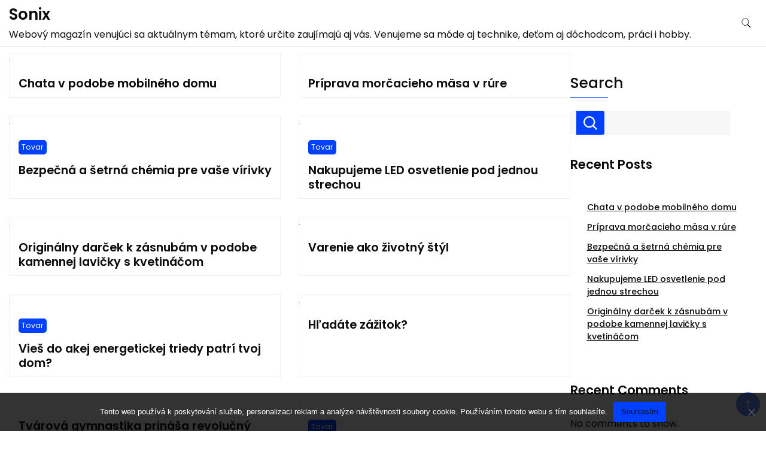

--- FILE ---
content_type: text/html; charset=UTF-8
request_url: https://www.sonix.sk/
body_size: 11890
content:
		<!DOCTYPE html>
		<html lang="en-US">
		<head itemscope itemtype="https://schema.org/WebSite">
		<meta charset="UTF-8">
		<meta name="viewport" content="width=device-width, initial-scale=1">
		<link rel="profile" href="https://gmpg.org/xfn/11">
		<meta name='robots' content='index, follow, max-image-preview:large, max-snippet:-1, max-video-preview:-1' />

	<!-- This site is optimized with the Yoast SEO plugin v26.8 - https://yoast.com/product/yoast-seo-wordpress/ -->
	<title>Sonix</title>
	<meta name="description" content="Webový magazín venujúci sa aktuálnym témam, ktoré určite zaujímajú aj vás. Venujeme sa móde aj technike, deťom aj dôchodcom, práci i hobby." />
	<link rel="canonical" href="https://www.sonix.sk/" />
	<link rel="next" href="https://www.sonix.sk/page/2/" />
	<meta property="og:locale" content="en_US" />
	<meta property="og:type" content="website" />
	<meta property="og:title" content="Sonix" />
	<meta property="og:description" content="Webový magazín venujúci sa aktuálnym témam, ktoré určite zaujímajú aj vás. Venujeme sa móde aj technike, deťom aj dôchodcom, práci i hobby." />
	<meta property="og:url" content="https://www.sonix.sk/" />
	<meta property="og:site_name" content="Sonix" />
	<meta name="twitter:card" content="summary_large_image" />
	<!-- / Yoast SEO plugin. -->


<link rel='dns-prefetch' href='//fonts.googleapis.com' />
<style id='wp-img-auto-sizes-contain-inline-css'>
img:is([sizes=auto i],[sizes^="auto," i]){contain-intrinsic-size:3000px 1500px}
/*# sourceURL=wp-img-auto-sizes-contain-inline-css */
</style>
<style id='wp-block-library-inline-css'>
:root{--wp-block-synced-color:#7a00df;--wp-block-synced-color--rgb:122,0,223;--wp-bound-block-color:var(--wp-block-synced-color);--wp-editor-canvas-background:#ddd;--wp-admin-theme-color:#007cba;--wp-admin-theme-color--rgb:0,124,186;--wp-admin-theme-color-darker-10:#006ba1;--wp-admin-theme-color-darker-10--rgb:0,107,160.5;--wp-admin-theme-color-darker-20:#005a87;--wp-admin-theme-color-darker-20--rgb:0,90,135;--wp-admin-border-width-focus:2px}@media (min-resolution:192dpi){:root{--wp-admin-border-width-focus:1.5px}}.wp-element-button{cursor:pointer}:root .has-very-light-gray-background-color{background-color:#eee}:root .has-very-dark-gray-background-color{background-color:#313131}:root .has-very-light-gray-color{color:#eee}:root .has-very-dark-gray-color{color:#313131}:root .has-vivid-green-cyan-to-vivid-cyan-blue-gradient-background{background:linear-gradient(135deg,#00d084,#0693e3)}:root .has-purple-crush-gradient-background{background:linear-gradient(135deg,#34e2e4,#4721fb 50%,#ab1dfe)}:root .has-hazy-dawn-gradient-background{background:linear-gradient(135deg,#faaca8,#dad0ec)}:root .has-subdued-olive-gradient-background{background:linear-gradient(135deg,#fafae1,#67a671)}:root .has-atomic-cream-gradient-background{background:linear-gradient(135deg,#fdd79a,#004a59)}:root .has-nightshade-gradient-background{background:linear-gradient(135deg,#330968,#31cdcf)}:root .has-midnight-gradient-background{background:linear-gradient(135deg,#020381,#2874fc)}:root{--wp--preset--font-size--normal:16px;--wp--preset--font-size--huge:42px}.has-regular-font-size{font-size:1em}.has-larger-font-size{font-size:2.625em}.has-normal-font-size{font-size:var(--wp--preset--font-size--normal)}.has-huge-font-size{font-size:var(--wp--preset--font-size--huge)}.has-text-align-center{text-align:center}.has-text-align-left{text-align:left}.has-text-align-right{text-align:right}.has-fit-text{white-space:nowrap!important}#end-resizable-editor-section{display:none}.aligncenter{clear:both}.items-justified-left{justify-content:flex-start}.items-justified-center{justify-content:center}.items-justified-right{justify-content:flex-end}.items-justified-space-between{justify-content:space-between}.screen-reader-text{border:0;clip-path:inset(50%);height:1px;margin:-1px;overflow:hidden;padding:0;position:absolute;width:1px;word-wrap:normal!important}.screen-reader-text:focus{background-color:#ddd;clip-path:none;color:#444;display:block;font-size:1em;height:auto;left:5px;line-height:normal;padding:15px 23px 14px;text-decoration:none;top:5px;width:auto;z-index:100000}html :where(.has-border-color){border-style:solid}html :where([style*=border-top-color]){border-top-style:solid}html :where([style*=border-right-color]){border-right-style:solid}html :where([style*=border-bottom-color]){border-bottom-style:solid}html :where([style*=border-left-color]){border-left-style:solid}html :where([style*=border-width]){border-style:solid}html :where([style*=border-top-width]){border-top-style:solid}html :where([style*=border-right-width]){border-right-style:solid}html :where([style*=border-bottom-width]){border-bottom-style:solid}html :where([style*=border-left-width]){border-left-style:solid}html :where(img[class*=wp-image-]){height:auto;max-width:100%}:where(figure){margin:0 0 1em}html :where(.is-position-sticky){--wp-admin--admin-bar--position-offset:var(--wp-admin--admin-bar--height,0px)}@media screen and (max-width:600px){html :where(.is-position-sticky){--wp-admin--admin-bar--position-offset:0px}}

/*# sourceURL=wp-block-library-inline-css */
</style><style id='wp-block-archives-inline-css'>
.wp-block-archives{box-sizing:border-box}.wp-block-archives-dropdown label{display:block}
/*# sourceURL=https://www.sonix.sk/wp-includes/blocks/archives/style.min.css */
</style>
<style id='wp-block-categories-inline-css'>
.wp-block-categories{box-sizing:border-box}.wp-block-categories.alignleft{margin-right:2em}.wp-block-categories.alignright{margin-left:2em}.wp-block-categories.wp-block-categories-dropdown.aligncenter{text-align:center}.wp-block-categories .wp-block-categories__label{display:block;width:100%}
/*# sourceURL=https://www.sonix.sk/wp-includes/blocks/categories/style.min.css */
</style>
<style id='wp-block-heading-inline-css'>
h1:where(.wp-block-heading).has-background,h2:where(.wp-block-heading).has-background,h3:where(.wp-block-heading).has-background,h4:where(.wp-block-heading).has-background,h5:where(.wp-block-heading).has-background,h6:where(.wp-block-heading).has-background{padding:1.25em 2.375em}h1.has-text-align-left[style*=writing-mode]:where([style*=vertical-lr]),h1.has-text-align-right[style*=writing-mode]:where([style*=vertical-rl]),h2.has-text-align-left[style*=writing-mode]:where([style*=vertical-lr]),h2.has-text-align-right[style*=writing-mode]:where([style*=vertical-rl]),h3.has-text-align-left[style*=writing-mode]:where([style*=vertical-lr]),h3.has-text-align-right[style*=writing-mode]:where([style*=vertical-rl]),h4.has-text-align-left[style*=writing-mode]:where([style*=vertical-lr]),h4.has-text-align-right[style*=writing-mode]:where([style*=vertical-rl]),h5.has-text-align-left[style*=writing-mode]:where([style*=vertical-lr]),h5.has-text-align-right[style*=writing-mode]:where([style*=vertical-rl]),h6.has-text-align-left[style*=writing-mode]:where([style*=vertical-lr]),h6.has-text-align-right[style*=writing-mode]:where([style*=vertical-rl]){rotate:180deg}
/*# sourceURL=https://www.sonix.sk/wp-includes/blocks/heading/style.min.css */
</style>
<style id='wp-block-latest-comments-inline-css'>
ol.wp-block-latest-comments{box-sizing:border-box;margin-left:0}:where(.wp-block-latest-comments:not([style*=line-height] .wp-block-latest-comments__comment)){line-height:1.1}:where(.wp-block-latest-comments:not([style*=line-height] .wp-block-latest-comments__comment-excerpt p)){line-height:1.8}.has-dates :where(.wp-block-latest-comments:not([style*=line-height])),.has-excerpts :where(.wp-block-latest-comments:not([style*=line-height])){line-height:1.5}.wp-block-latest-comments .wp-block-latest-comments{padding-left:0}.wp-block-latest-comments__comment{list-style:none;margin-bottom:1em}.has-avatars .wp-block-latest-comments__comment{list-style:none;min-height:2.25em}.has-avatars .wp-block-latest-comments__comment .wp-block-latest-comments__comment-excerpt,.has-avatars .wp-block-latest-comments__comment .wp-block-latest-comments__comment-meta{margin-left:3.25em}.wp-block-latest-comments__comment-excerpt p{font-size:.875em;margin:.36em 0 1.4em}.wp-block-latest-comments__comment-date{display:block;font-size:.75em}.wp-block-latest-comments .avatar,.wp-block-latest-comments__comment-avatar{border-radius:1.5em;display:block;float:left;height:2.5em;margin-right:.75em;width:2.5em}.wp-block-latest-comments[class*=-font-size] a,.wp-block-latest-comments[style*=font-size] a{font-size:inherit}
/*# sourceURL=https://www.sonix.sk/wp-includes/blocks/latest-comments/style.min.css */
</style>
<style id='wp-block-latest-posts-inline-css'>
.wp-block-latest-posts{box-sizing:border-box}.wp-block-latest-posts.alignleft{margin-right:2em}.wp-block-latest-posts.alignright{margin-left:2em}.wp-block-latest-posts.wp-block-latest-posts__list{list-style:none}.wp-block-latest-posts.wp-block-latest-posts__list li{clear:both;overflow-wrap:break-word}.wp-block-latest-posts.is-grid{display:flex;flex-wrap:wrap}.wp-block-latest-posts.is-grid li{margin:0 1.25em 1.25em 0;width:100%}@media (min-width:600px){.wp-block-latest-posts.columns-2 li{width:calc(50% - .625em)}.wp-block-latest-posts.columns-2 li:nth-child(2n){margin-right:0}.wp-block-latest-posts.columns-3 li{width:calc(33.33333% - .83333em)}.wp-block-latest-posts.columns-3 li:nth-child(3n){margin-right:0}.wp-block-latest-posts.columns-4 li{width:calc(25% - .9375em)}.wp-block-latest-posts.columns-4 li:nth-child(4n){margin-right:0}.wp-block-latest-posts.columns-5 li{width:calc(20% - 1em)}.wp-block-latest-posts.columns-5 li:nth-child(5n){margin-right:0}.wp-block-latest-posts.columns-6 li{width:calc(16.66667% - 1.04167em)}.wp-block-latest-posts.columns-6 li:nth-child(6n){margin-right:0}}:root :where(.wp-block-latest-posts.is-grid){padding:0}:root :where(.wp-block-latest-posts.wp-block-latest-posts__list){padding-left:0}.wp-block-latest-posts__post-author,.wp-block-latest-posts__post-date{display:block;font-size:.8125em}.wp-block-latest-posts__post-excerpt,.wp-block-latest-posts__post-full-content{margin-bottom:1em;margin-top:.5em}.wp-block-latest-posts__featured-image a{display:inline-block}.wp-block-latest-posts__featured-image img{height:auto;max-width:100%;width:auto}.wp-block-latest-posts__featured-image.alignleft{float:left;margin-right:1em}.wp-block-latest-posts__featured-image.alignright{float:right;margin-left:1em}.wp-block-latest-posts__featured-image.aligncenter{margin-bottom:1em;text-align:center}
/*# sourceURL=https://www.sonix.sk/wp-includes/blocks/latest-posts/style.min.css */
</style>
<style id='wp-block-search-inline-css'>
.wp-block-search__button{margin-left:10px;word-break:normal}.wp-block-search__button.has-icon{line-height:0}.wp-block-search__button svg{height:1.25em;min-height:24px;min-width:24px;width:1.25em;fill:currentColor;vertical-align:text-bottom}:where(.wp-block-search__button){border:1px solid #ccc;padding:6px 10px}.wp-block-search__inside-wrapper{display:flex;flex:auto;flex-wrap:nowrap;max-width:100%}.wp-block-search__label{width:100%}.wp-block-search.wp-block-search__button-only .wp-block-search__button{box-sizing:border-box;display:flex;flex-shrink:0;justify-content:center;margin-left:0;max-width:100%}.wp-block-search.wp-block-search__button-only .wp-block-search__inside-wrapper{min-width:0!important;transition-property:width}.wp-block-search.wp-block-search__button-only .wp-block-search__input{flex-basis:100%;transition-duration:.3s}.wp-block-search.wp-block-search__button-only.wp-block-search__searchfield-hidden,.wp-block-search.wp-block-search__button-only.wp-block-search__searchfield-hidden .wp-block-search__inside-wrapper{overflow:hidden}.wp-block-search.wp-block-search__button-only.wp-block-search__searchfield-hidden .wp-block-search__input{border-left-width:0!important;border-right-width:0!important;flex-basis:0;flex-grow:0;margin:0;min-width:0!important;padding-left:0!important;padding-right:0!important;width:0!important}:where(.wp-block-search__input){appearance:none;border:1px solid #949494;flex-grow:1;font-family:inherit;font-size:inherit;font-style:inherit;font-weight:inherit;letter-spacing:inherit;line-height:inherit;margin-left:0;margin-right:0;min-width:3rem;padding:8px;text-decoration:unset!important;text-transform:inherit}:where(.wp-block-search__button-inside .wp-block-search__inside-wrapper){background-color:#fff;border:1px solid #949494;box-sizing:border-box;padding:4px}:where(.wp-block-search__button-inside .wp-block-search__inside-wrapper) .wp-block-search__input{border:none;border-radius:0;padding:0 4px}:where(.wp-block-search__button-inside .wp-block-search__inside-wrapper) .wp-block-search__input:focus{outline:none}:where(.wp-block-search__button-inside .wp-block-search__inside-wrapper) :where(.wp-block-search__button){padding:4px 8px}.wp-block-search.aligncenter .wp-block-search__inside-wrapper{margin:auto}.wp-block[data-align=right] .wp-block-search.wp-block-search__button-only .wp-block-search__inside-wrapper{float:right}
/*# sourceURL=https://www.sonix.sk/wp-includes/blocks/search/style.min.css */
</style>
<style id='wp-block-group-inline-css'>
.wp-block-group{box-sizing:border-box}:where(.wp-block-group.wp-block-group-is-layout-constrained){position:relative}
/*# sourceURL=https://www.sonix.sk/wp-includes/blocks/group/style.min.css */
</style>
<style id='global-styles-inline-css'>
:root{--wp--preset--aspect-ratio--square: 1;--wp--preset--aspect-ratio--4-3: 4/3;--wp--preset--aspect-ratio--3-4: 3/4;--wp--preset--aspect-ratio--3-2: 3/2;--wp--preset--aspect-ratio--2-3: 2/3;--wp--preset--aspect-ratio--16-9: 16/9;--wp--preset--aspect-ratio--9-16: 9/16;--wp--preset--color--black: #000000;--wp--preset--color--cyan-bluish-gray: #abb8c3;--wp--preset--color--white: #ffffff;--wp--preset--color--pale-pink: #f78da7;--wp--preset--color--vivid-red: #cf2e2e;--wp--preset--color--luminous-vivid-orange: #ff6900;--wp--preset--color--luminous-vivid-amber: #fcb900;--wp--preset--color--light-green-cyan: #7bdcb5;--wp--preset--color--vivid-green-cyan: #00d084;--wp--preset--color--pale-cyan-blue: #8ed1fc;--wp--preset--color--vivid-cyan-blue: #0693e3;--wp--preset--color--vivid-purple: #9b51e0;--wp--preset--gradient--vivid-cyan-blue-to-vivid-purple: linear-gradient(135deg,rgb(6,147,227) 0%,rgb(155,81,224) 100%);--wp--preset--gradient--light-green-cyan-to-vivid-green-cyan: linear-gradient(135deg,rgb(122,220,180) 0%,rgb(0,208,130) 100%);--wp--preset--gradient--luminous-vivid-amber-to-luminous-vivid-orange: linear-gradient(135deg,rgb(252,185,0) 0%,rgb(255,105,0) 100%);--wp--preset--gradient--luminous-vivid-orange-to-vivid-red: linear-gradient(135deg,rgb(255,105,0) 0%,rgb(207,46,46) 100%);--wp--preset--gradient--very-light-gray-to-cyan-bluish-gray: linear-gradient(135deg,rgb(238,238,238) 0%,rgb(169,184,195) 100%);--wp--preset--gradient--cool-to-warm-spectrum: linear-gradient(135deg,rgb(74,234,220) 0%,rgb(151,120,209) 20%,rgb(207,42,186) 40%,rgb(238,44,130) 60%,rgb(251,105,98) 80%,rgb(254,248,76) 100%);--wp--preset--gradient--blush-light-purple: linear-gradient(135deg,rgb(255,206,236) 0%,rgb(152,150,240) 100%);--wp--preset--gradient--blush-bordeaux: linear-gradient(135deg,rgb(254,205,165) 0%,rgb(254,45,45) 50%,rgb(107,0,62) 100%);--wp--preset--gradient--luminous-dusk: linear-gradient(135deg,rgb(255,203,112) 0%,rgb(199,81,192) 50%,rgb(65,88,208) 100%);--wp--preset--gradient--pale-ocean: linear-gradient(135deg,rgb(255,245,203) 0%,rgb(182,227,212) 50%,rgb(51,167,181) 100%);--wp--preset--gradient--electric-grass: linear-gradient(135deg,rgb(202,248,128) 0%,rgb(113,206,126) 100%);--wp--preset--gradient--midnight: linear-gradient(135deg,rgb(2,3,129) 0%,rgb(40,116,252) 100%);--wp--preset--font-size--small: 13px;--wp--preset--font-size--medium: 20px;--wp--preset--font-size--large: 36px;--wp--preset--font-size--x-large: 42px;--wp--preset--spacing--20: 0.44rem;--wp--preset--spacing--30: 0.67rem;--wp--preset--spacing--40: 1rem;--wp--preset--spacing--50: 1.5rem;--wp--preset--spacing--60: 2.25rem;--wp--preset--spacing--70: 3.38rem;--wp--preset--spacing--80: 5.06rem;--wp--preset--shadow--natural: 6px 6px 9px rgba(0, 0, 0, 0.2);--wp--preset--shadow--deep: 12px 12px 50px rgba(0, 0, 0, 0.4);--wp--preset--shadow--sharp: 6px 6px 0px rgba(0, 0, 0, 0.2);--wp--preset--shadow--outlined: 6px 6px 0px -3px rgb(255, 255, 255), 6px 6px rgb(0, 0, 0);--wp--preset--shadow--crisp: 6px 6px 0px rgb(0, 0, 0);}:where(.is-layout-flex){gap: 0.5em;}:where(.is-layout-grid){gap: 0.5em;}body .is-layout-flex{display: flex;}.is-layout-flex{flex-wrap: wrap;align-items: center;}.is-layout-flex > :is(*, div){margin: 0;}body .is-layout-grid{display: grid;}.is-layout-grid > :is(*, div){margin: 0;}:where(.wp-block-columns.is-layout-flex){gap: 2em;}:where(.wp-block-columns.is-layout-grid){gap: 2em;}:where(.wp-block-post-template.is-layout-flex){gap: 1.25em;}:where(.wp-block-post-template.is-layout-grid){gap: 1.25em;}.has-black-color{color: var(--wp--preset--color--black) !important;}.has-cyan-bluish-gray-color{color: var(--wp--preset--color--cyan-bluish-gray) !important;}.has-white-color{color: var(--wp--preset--color--white) !important;}.has-pale-pink-color{color: var(--wp--preset--color--pale-pink) !important;}.has-vivid-red-color{color: var(--wp--preset--color--vivid-red) !important;}.has-luminous-vivid-orange-color{color: var(--wp--preset--color--luminous-vivid-orange) !important;}.has-luminous-vivid-amber-color{color: var(--wp--preset--color--luminous-vivid-amber) !important;}.has-light-green-cyan-color{color: var(--wp--preset--color--light-green-cyan) !important;}.has-vivid-green-cyan-color{color: var(--wp--preset--color--vivid-green-cyan) !important;}.has-pale-cyan-blue-color{color: var(--wp--preset--color--pale-cyan-blue) !important;}.has-vivid-cyan-blue-color{color: var(--wp--preset--color--vivid-cyan-blue) !important;}.has-vivid-purple-color{color: var(--wp--preset--color--vivid-purple) !important;}.has-black-background-color{background-color: var(--wp--preset--color--black) !important;}.has-cyan-bluish-gray-background-color{background-color: var(--wp--preset--color--cyan-bluish-gray) !important;}.has-white-background-color{background-color: var(--wp--preset--color--white) !important;}.has-pale-pink-background-color{background-color: var(--wp--preset--color--pale-pink) !important;}.has-vivid-red-background-color{background-color: var(--wp--preset--color--vivid-red) !important;}.has-luminous-vivid-orange-background-color{background-color: var(--wp--preset--color--luminous-vivid-orange) !important;}.has-luminous-vivid-amber-background-color{background-color: var(--wp--preset--color--luminous-vivid-amber) !important;}.has-light-green-cyan-background-color{background-color: var(--wp--preset--color--light-green-cyan) !important;}.has-vivid-green-cyan-background-color{background-color: var(--wp--preset--color--vivid-green-cyan) !important;}.has-pale-cyan-blue-background-color{background-color: var(--wp--preset--color--pale-cyan-blue) !important;}.has-vivid-cyan-blue-background-color{background-color: var(--wp--preset--color--vivid-cyan-blue) !important;}.has-vivid-purple-background-color{background-color: var(--wp--preset--color--vivid-purple) !important;}.has-black-border-color{border-color: var(--wp--preset--color--black) !important;}.has-cyan-bluish-gray-border-color{border-color: var(--wp--preset--color--cyan-bluish-gray) !important;}.has-white-border-color{border-color: var(--wp--preset--color--white) !important;}.has-pale-pink-border-color{border-color: var(--wp--preset--color--pale-pink) !important;}.has-vivid-red-border-color{border-color: var(--wp--preset--color--vivid-red) !important;}.has-luminous-vivid-orange-border-color{border-color: var(--wp--preset--color--luminous-vivid-orange) !important;}.has-luminous-vivid-amber-border-color{border-color: var(--wp--preset--color--luminous-vivid-amber) !important;}.has-light-green-cyan-border-color{border-color: var(--wp--preset--color--light-green-cyan) !important;}.has-vivid-green-cyan-border-color{border-color: var(--wp--preset--color--vivid-green-cyan) !important;}.has-pale-cyan-blue-border-color{border-color: var(--wp--preset--color--pale-cyan-blue) !important;}.has-vivid-cyan-blue-border-color{border-color: var(--wp--preset--color--vivid-cyan-blue) !important;}.has-vivid-purple-border-color{border-color: var(--wp--preset--color--vivid-purple) !important;}.has-vivid-cyan-blue-to-vivid-purple-gradient-background{background: var(--wp--preset--gradient--vivid-cyan-blue-to-vivid-purple) !important;}.has-light-green-cyan-to-vivid-green-cyan-gradient-background{background: var(--wp--preset--gradient--light-green-cyan-to-vivid-green-cyan) !important;}.has-luminous-vivid-amber-to-luminous-vivid-orange-gradient-background{background: var(--wp--preset--gradient--luminous-vivid-amber-to-luminous-vivid-orange) !important;}.has-luminous-vivid-orange-to-vivid-red-gradient-background{background: var(--wp--preset--gradient--luminous-vivid-orange-to-vivid-red) !important;}.has-very-light-gray-to-cyan-bluish-gray-gradient-background{background: var(--wp--preset--gradient--very-light-gray-to-cyan-bluish-gray) !important;}.has-cool-to-warm-spectrum-gradient-background{background: var(--wp--preset--gradient--cool-to-warm-spectrum) !important;}.has-blush-light-purple-gradient-background{background: var(--wp--preset--gradient--blush-light-purple) !important;}.has-blush-bordeaux-gradient-background{background: var(--wp--preset--gradient--blush-bordeaux) !important;}.has-luminous-dusk-gradient-background{background: var(--wp--preset--gradient--luminous-dusk) !important;}.has-pale-ocean-gradient-background{background: var(--wp--preset--gradient--pale-ocean) !important;}.has-electric-grass-gradient-background{background: var(--wp--preset--gradient--electric-grass) !important;}.has-midnight-gradient-background{background: var(--wp--preset--gradient--midnight) !important;}.has-small-font-size{font-size: var(--wp--preset--font-size--small) !important;}.has-medium-font-size{font-size: var(--wp--preset--font-size--medium) !important;}.has-large-font-size{font-size: var(--wp--preset--font-size--large) !important;}.has-x-large-font-size{font-size: var(--wp--preset--font-size--x-large) !important;}
/*# sourceURL=global-styles-inline-css */
</style>

<style id='classic-theme-styles-inline-css'>
/*! This file is auto-generated */
.wp-block-button__link{color:#fff;background-color:#32373c;border-radius:9999px;box-shadow:none;text-decoration:none;padding:calc(.667em + 2px) calc(1.333em + 2px);font-size:1.125em}.wp-block-file__button{background:#32373c;color:#fff;text-decoration:none}
/*# sourceURL=/wp-includes/css/classic-themes.min.css */
</style>
<link rel='stylesheet' id='cookie-notice-front-css' href='https://www.sonix.sk/wp-content/plugins/cookie-notice/css/front.min.css?ver=2.5.11' media='all' />
<link rel='stylesheet' id='kk-star-ratings-css' href='https://www.sonix.sk/wp-content/plugins/kk-star-ratings/src/core/public/css/kk-star-ratings.min.css?ver=5.4.10.3' media='all' />
<link rel='stylesheet' id='best_store_cfg_parent-css' href='https://www.sonix.sk/wp-content/themes/best-shop/style.css?ver=6.9' media='all' />
<link rel='stylesheet' id='best-shop-google-fonts-css' href='https://fonts.googleapis.com/css?family=Poppins%3A300%2C300i%2C400%2C400i%2C700%2C700i%7CPoppins%3A300%2C300i%2C400%2C400i%2C500%2C500i%2C600%2C600i&#038;subset=latin%2Clatin-ext' media='all' />
<link rel='stylesheet' id='best-shop-bootstrap-css' href='https://www.sonix.sk/wp-content/themes/best-shop/css/bootstrap.css?ver=6.9' media='all' />
<link rel='stylesheet' id='best-shop-style-css' href='https://www.sonix.sk/wp-content/themes/best-store/style.css?ver=6.9' media='all' />
<script src="https://www.sonix.sk/wp-includes/js/jquery/jquery.min.js?ver=3.7.1" id="jquery-core-js"></script>
<script src="https://www.sonix.sk/wp-includes/js/jquery/jquery-migrate.min.js?ver=3.4.1" id="jquery-migrate-js"></script>
<script src="https://www.sonix.sk/wp-content/themes/best-shop/js/bootstrap.js?ver=6.9" id="best-shop-bootstrap-js"></script>
<script src="https://www.sonix.sk/wp-content/themes/best-shop/js/jquery.marquee.js?ver=6.9" id="best-shop--marquee-js"></script>
<link rel="alternate" type="application/ld+json" href="https://www.sonix.sk/?format=application/ld+json" title="Structured Descriptor Document (JSON-LD format)"><script type="application/ld+json" data-source="DataFeed:WordPress" data-schema="54-post-Default">{"@context":"https:\/\/schema.org\/","@type":"Blog","@id":"https:\/\/www.sonix.sk#Blog","headline":"Sonix","description":"\nWebov\u00fd magaz\u00edn venuj\u00faci sa aktu\u00e1lnym t\u00e9mam, ktor\u00e9 ur\u010dite zauj\u00edmaj\u00fa aj v\u00e1s. Venujeme sa m\u00f3de aj technike, de\u0165om aj d\u00f4chodcom, pr\u00e1ci i hobby.","url":"https:\/\/www.sonix.sk","hasPart":[{"@type":"Article","@id":"https:\/\/www.sonix.sk\/chata-v-podobe-mobilneho-domu\/","headline":"Chata v podobe mobiln\u00e9ho domu","url":"https:\/\/www.sonix.sk\/chata-v-podobe-mobilneho-domu\/","datePublished":"2025-09-09","dateModified":"2025-09-09","mainEntityOfPage":"https:\/\/www.sonix.sk\/chata-v-podobe-mobilneho-domu\/","author":{"@type":"Person","@id":"https:\/\/www.sonix.sk\/author\/#Person","name":"","url":"https:\/\/www.sonix.sk\/author\/","identifier":1,"image":{"@type":"ImageObject","@id":"https:\/\/secure.gravatar.com\/avatar\/f14f9548cfce1bfc4b3267434069a757db9568e455121a8852ede019c83b3b5e?s=96&d=mm&r=g","url":"https:\/\/secure.gravatar.com\/avatar\/f14f9548cfce1bfc4b3267434069a757db9568e455121a8852ede019c83b3b5e?s=96&d=mm&r=g","height":96,"width":96}},"publisher":{"@type":"Organization","name":"sonix.sk","logo":{"@type":"ImageObject","@id":"\/logo.png","url":"\/logo.png","width":600,"height":60}},"image":{"@type":"ImageObject","@id":"https:\/\/www.sonix.sk\/wp-content\/uploads\/led_reflektor_1.png","url":"https:\/\/www.sonix.sk\/wp-content\/uploads\/led_reflektor_1.png","height":0,"width":0},"wordCount":523,"keywords":null},{"@type":"Article","@id":"https:\/\/www.sonix.sk\/priprava-morcacieho-masa-v-rure\/","headline":"Pr\u00edprava mor\u010dacieho m\u00e4sa v r\u00fare","url":"https:\/\/www.sonix.sk\/priprava-morcacieho-masa-v-rure\/","datePublished":"2025-08-14","dateModified":"2025-08-14","mainEntityOfPage":"https:\/\/www.sonix.sk\/priprava-morcacieho-masa-v-rure\/","author":{"@type":"Person","@id":"https:\/\/www.sonix.sk\/author\/#Person","name":"","url":"https:\/\/www.sonix.sk\/author\/","identifier":1,"image":{"@type":"ImageObject","@id":"https:\/\/secure.gravatar.com\/avatar\/f14f9548cfce1bfc4b3267434069a757db9568e455121a8852ede019c83b3b5e?s=96&d=mm&r=g","url":"https:\/\/secure.gravatar.com\/avatar\/f14f9548cfce1bfc4b3267434069a757db9568e455121a8852ede019c83b3b5e?s=96&d=mm&r=g","height":96,"width":96}},"publisher":{"@type":"Organization","name":"sonix.sk","logo":{"@type":"ImageObject","@id":"\/logo.png","url":"\/logo.png","width":600,"height":60}},"image":{"@type":"ImageObject","@id":"https:\/\/www.sonix.sk\/wp-content\/uploads\/pexels-fox-58267-29121910.jpg","url":"https:\/\/www.sonix.sk\/wp-content\/uploads\/pexels-fox-58267-29121910.jpg","height":0,"width":0},"wordCount":551,"keywords":null},{"@type":"Article","@id":"https:\/\/www.sonix.sk\/bezpecna-a-setrna-chemia-pre-vase-virivky\/","headline":"Bezpe\u010dn\u00e1 a \u0161etrn\u00e1 ch\u00e9mia pre va\u0161e v\u00edrivky","url":"https:\/\/www.sonix.sk\/bezpecna-a-setrna-chemia-pre-vase-virivky\/","datePublished":"2025-08-13","dateModified":"2025-08-13","mainEntityOfPage":"https:\/\/www.sonix.sk\/bezpecna-a-setrna-chemia-pre-vase-virivky\/","author":{"@type":"Person","@id":"https:\/\/www.sonix.sk\/author\/#Person","name":"","url":"https:\/\/www.sonix.sk\/author\/","identifier":1,"image":{"@type":"ImageObject","@id":"https:\/\/secure.gravatar.com\/avatar\/f14f9548cfce1bfc4b3267434069a757db9568e455121a8852ede019c83b3b5e?s=96&d=mm&r=g","url":"https:\/\/secure.gravatar.com\/avatar\/f14f9548cfce1bfc4b3267434069a757db9568e455121a8852ede019c83b3b5e?s=96&d=mm&r=g","height":96,"width":96}},"publisher":{"@type":"Organization","name":"sonix.sk","logo":{"@type":"ImageObject","@id":"\/logo.png","url":"\/logo.png","width":600,"height":60}},"image":{"@type":"ImageObject","@id":"https:\/\/www.sonix.sk\/wp-content\/uploads\/IMG_9915.jpeg","url":"https:\/\/www.sonix.sk\/wp-content\/uploads\/IMG_9915.jpeg","height":0,"width":0},"wordCount":554,"keywords":null},{"@type":"Article","@id":"https:\/\/www.sonix.sk\/nakupujeme-led-osvetlenie-pod-jednou-strechou\/","headline":"Nakupujeme LED osvetlenie pod jednou strechou","url":"https:\/\/www.sonix.sk\/nakupujeme-led-osvetlenie-pod-jednou-strechou\/","datePublished":"2025-07-14","dateModified":"2025-07-14","mainEntityOfPage":"https:\/\/www.sonix.sk\/nakupujeme-led-osvetlenie-pod-jednou-strechou\/","author":{"@type":"Person","@id":"https:\/\/www.sonix.sk\/author\/#Person","name":"","url":"https:\/\/www.sonix.sk\/author\/","identifier":1,"image":{"@type":"ImageObject","@id":"https:\/\/secure.gravatar.com\/avatar\/f14f9548cfce1bfc4b3267434069a757db9568e455121a8852ede019c83b3b5e?s=96&d=mm&r=g","url":"https:\/\/secure.gravatar.com\/avatar\/f14f9548cfce1bfc4b3267434069a757db9568e455121a8852ede019c83b3b5e?s=96&d=mm&r=g","height":96,"width":96}},"publisher":{"@type":"Organization","name":"sonix.sk","logo":{"@type":"ImageObject","@id":"\/logo.png","url":"\/logo.png","width":600,"height":60}},"image":{"@type":"ImageObject","@id":"https:\/\/www.sonix.sk\/wp-content\/uploads\/kitchen-5139610_640%20-%20kopie.jpg","url":"https:\/\/www.sonix.sk\/wp-content\/uploads\/kitchen-5139610_640%20-%20kopie.jpg","height":0,"width":0},"wordCount":472,"keywords":null},{"@type":"Article","@id":"https:\/\/www.sonix.sk\/originalny-darcek-k-zasnubam-v-podobe-kamennej-lavicky-s-kvetinacom\/","headline":"Origin\u00e1lny dar\u010dek k z\u00e1snub\u00e1m v podobe kamennej lavi\u010dky s kvetin\u00e1\u010dom","url":"https:\/\/www.sonix.sk\/originalny-darcek-k-zasnubam-v-podobe-kamennej-lavicky-s-kvetinacom\/","datePublished":"2025-07-12","dateModified":"2025-07-12","mainEntityOfPage":"https:\/\/www.sonix.sk\/originalny-darcek-k-zasnubam-v-podobe-kamennej-lavicky-s-kvetinacom\/","author":{"@type":"Person","@id":"https:\/\/www.sonix.sk\/author\/#Person","name":"","url":"https:\/\/www.sonix.sk\/author\/","identifier":1,"image":{"@type":"ImageObject","@id":"https:\/\/secure.gravatar.com\/avatar\/f14f9548cfce1bfc4b3267434069a757db9568e455121a8852ede019c83b3b5e?s=96&d=mm&r=g","url":"https:\/\/secure.gravatar.com\/avatar\/f14f9548cfce1bfc4b3267434069a757db9568e455121a8852ede019c83b3b5e?s=96&d=mm&r=g","height":96,"width":96}},"publisher":{"@type":"Organization","name":"sonix.sk","logo":{"@type":"ImageObject","@id":"\/logo.png","url":"\/logo.png","width":600,"height":60}},"image":{"@type":"ImageObject","@id":"https:\/\/www.sonix.sk\/wp-content\/uploads\/stairs-1379188_640_4.jpg","url":"https:\/\/www.sonix.sk\/wp-content\/uploads\/stairs-1379188_640_4.jpg","height":0,"width":0},"wordCount":536,"keywords":null},{"@type":"Article","@id":"https:\/\/www.sonix.sk\/varenie-ako-zivotny-styl\/","headline":"Varenie ako \u017eivotn\u00fd \u0161t\u00fdl","url":"https:\/\/www.sonix.sk\/varenie-ako-zivotny-styl\/","datePublished":"2025-07-08","dateModified":"2025-07-08","mainEntityOfPage":"https:\/\/www.sonix.sk\/varenie-ako-zivotny-styl\/","author":{"@type":"Person","@id":"https:\/\/www.sonix.sk\/author\/#Person","name":"","url":"https:\/\/www.sonix.sk\/author\/","identifier":1,"image":{"@type":"ImageObject","@id":"https:\/\/secure.gravatar.com\/avatar\/f14f9548cfce1bfc4b3267434069a757db9568e455121a8852ede019c83b3b5e?s=96&d=mm&r=g","url":"https:\/\/secure.gravatar.com\/avatar\/f14f9548cfce1bfc4b3267434069a757db9568e455121a8852ede019c83b3b5e?s=96&d=mm&r=g","height":96,"width":96}},"publisher":{"@type":"Organization","name":"sonix.sk","logo":{"@type":"ImageObject","@id":"\/logo.png","url":"\/logo.png","width":600,"height":60}},"image":{"@type":"ImageObject","@id":"https:\/\/www.sonix.sk\/wp-content\/uploads\/lunch-791697_640.jpg","url":"https:\/\/www.sonix.sk\/wp-content\/uploads\/lunch-791697_640.jpg","height":0,"width":0},"wordCount":595,"keywords":null},{"@type":"Article","@id":"https:\/\/www.sonix.sk\/vies-do-akej-energetickej-triedy-patri-tvoj-dom\/","headline":"Vie\u0161 do akej energetickej triedy patr\u00ed tvoj dom?","url":"https:\/\/www.sonix.sk\/vies-do-akej-energetickej-triedy-patri-tvoj-dom\/","datePublished":"2025-06-03","dateModified":"2025-06-03","mainEntityOfPage":"https:\/\/www.sonix.sk\/vies-do-akej-energetickej-triedy-patri-tvoj-dom\/","author":{"@type":"Person","@id":"https:\/\/www.sonix.sk\/author\/#Person","name":"","url":"https:\/\/www.sonix.sk\/author\/","identifier":1,"image":{"@type":"ImageObject","@id":"https:\/\/secure.gravatar.com\/avatar\/f14f9548cfce1bfc4b3267434069a757db9568e455121a8852ede019c83b3b5e?s=96&d=mm&r=g","url":"https:\/\/secure.gravatar.com\/avatar\/f14f9548cfce1bfc4b3267434069a757db9568e455121a8852ede019c83b3b5e?s=96&d=mm&r=g","height":96,"width":96}},"publisher":{"@type":"Organization","name":"sonix.sk","logo":{"@type":"ImageObject","@id":"\/logo.png","url":"\/logo.png","width":600,"height":60}},"image":{"@type":"ImageObject","@id":"https:\/\/www.sonix.sk\/wp-content\/uploads\/real-estate-6688945_640_4.jpg","url":"https:\/\/www.sonix.sk\/wp-content\/uploads\/real-estate-6688945_640_4.jpg","height":0,"width":0},"wordCount":543,"keywords":null},{"@type":"Article","@id":"https:\/\/www.sonix.sk\/hladate-zazitok\/","headline":"H\u013ead\u00e1te z\u00e1\u017eitok?","url":"https:\/\/www.sonix.sk\/hladate-zazitok\/","datePublished":"2025-05-23","dateModified":"2025-05-23","mainEntityOfPage":"https:\/\/www.sonix.sk\/hladate-zazitok\/","author":{"@type":"Person","@id":"https:\/\/www.sonix.sk\/author\/#Person","name":"","url":"https:\/\/www.sonix.sk\/author\/","identifier":1,"image":{"@type":"ImageObject","@id":"https:\/\/secure.gravatar.com\/avatar\/f14f9548cfce1bfc4b3267434069a757db9568e455121a8852ede019c83b3b5e?s=96&d=mm&r=g","url":"https:\/\/secure.gravatar.com\/avatar\/f14f9548cfce1bfc4b3267434069a757db9568e455121a8852ede019c83b3b5e?s=96&d=mm&r=g","height":96,"width":96}},"publisher":{"@type":"Organization","name":"sonix.sk","logo":{"@type":"ImageObject","@id":"\/logo.png","url":"\/logo.png","width":600,"height":60}},"image":{"@type":"ImageObject","@id":"https:\/\/www.sonix.sk\/wp-content\/uploads\/lingerie-1175374_640_10_5.jpg","url":"https:\/\/www.sonix.sk\/wp-content\/uploads\/lingerie-1175374_640_10_5.jpg","height":0,"width":0},"wordCount":513,"keywords":null},{"@type":"Article","@id":"https:\/\/www.sonix.sk\/tvarova-gymnastika-prinasa-revolucny-sposob-pre-prirodzene-vyhladenie-vrasok-okolo-oci\/","headline":"Tv\u00e1rov\u00e1 gymnastika prin\u00e1\u0161a revolu\u010dn\u00fd sp\u00f4sob pre prirodzen\u00e9 vyhladenie vr\u00e1sok okolo o\u010d\u00ed","url":"https:\/\/www.sonix.sk\/tvarova-gymnastika-prinasa-revolucny-sposob-pre-prirodzene-vyhladenie-vrasok-okolo-oci\/","datePublished":"2025-05-12","dateModified":"2025-05-12","mainEntityOfPage":"https:\/\/www.sonix.sk\/tvarova-gymnastika-prinasa-revolucny-sposob-pre-prirodzene-vyhladenie-vrasok-okolo-oci\/","author":{"@type":"Person","@id":"https:\/\/www.sonix.sk\/author\/#Person","name":"","url":"https:\/\/www.sonix.sk\/author\/","identifier":1,"image":{"@type":"ImageObject","@id":"https:\/\/secure.gravatar.com\/avatar\/f14f9548cfce1bfc4b3267434069a757db9568e455121a8852ede019c83b3b5e?s=96&d=mm&r=g","url":"https:\/\/secure.gravatar.com\/avatar\/f14f9548cfce1bfc4b3267434069a757db9568e455121a8852ede019c83b3b5e?s=96&d=mm&r=g","height":96,"width":96}},"publisher":{"@type":"Organization","name":"sonix.sk","logo":{"@type":"ImageObject","@id":"\/logo.png","url":"\/logo.png","width":600,"height":60}},"image":{"@type":"ImageObject","@id":"https:\/\/www.sonix.sk\/wp-content\/uploads\/faceyoga_pvShJE.jpg","url":"https:\/\/www.sonix.sk\/wp-content\/uploads\/faceyoga_pvShJE.jpg","height":0,"width":0},"wordCount":757,"keywords":null},{"@type":"Article","@id":"https:\/\/www.sonix.sk\/aj-malickostami-mozete-zaujat\/","headline":"Aj mali\u010dkos\u0165ami m\u00f4\u017eete zauja\u0165","url":"https:\/\/www.sonix.sk\/aj-malickostami-mozete-zaujat\/","datePublished":"2025-04-14","dateModified":"2025-04-14","mainEntityOfPage":"https:\/\/www.sonix.sk\/aj-malickostami-mozete-zaujat\/","author":{"@type":"Person","@id":"https:\/\/www.sonix.sk\/author\/#Person","name":"","url":"https:\/\/www.sonix.sk\/author\/","identifier":1,"image":{"@type":"ImageObject","@id":"https:\/\/secure.gravatar.com\/avatar\/f14f9548cfce1bfc4b3267434069a757db9568e455121a8852ede019c83b3b5e?s=96&d=mm&r=g","url":"https:\/\/secure.gravatar.com\/avatar\/f14f9548cfce1bfc4b3267434069a757db9568e455121a8852ede019c83b3b5e?s=96&d=mm&r=g","height":96,"width":96}},"publisher":{"@type":"Organization","name":"sonix.sk","logo":{"@type":"ImageObject","@id":"\/logo.png","url":"\/logo.png","width":600,"height":60}},"image":{"@type":"ImageObject","@id":"https:\/\/www.sonix.sk\/wp-content\/uploads\/pen-4249162_640.jpg","url":"https:\/\/www.sonix.sk\/wp-content\/uploads\/pen-4249162_640.jpg","height":0,"width":0},"wordCount":524,"keywords":null}]}</script>
<script type="application/ld+json" data-source="DataFeed:WordPress" data-schema="Website">{"@context":"https:\/\/schema.org","@type":"WebSite","@id":"https:\/\/www.sonix.sk\/#website","name":"Sonix","url":"https:\/\/www.sonix.sk","potentialAction":{"@type":"SearchAction","target":"https:\/\/www.sonix.sk\/?s={search_term_string}","query-input":"required name=search_term_string"}}</script>
	<style type="text/css" id="custom-theme-colors" >
        :root {
            --gbl-primary-color: #0040ff ;
            --gbl-secondary-color: #d62626 ;
            --gbl-primary-font: Poppins, Serif ;
            --gbl-secondary-font: Poppins, Sans Serif ;
            --logo-width: 130 ;
            --header-text-color: ##000000 ;            
            --footer-color: #1c1c1c ;
            --footer-text-color: #eee ;
            --content-width: 1280px ;
            --woo-bar-color: #000000 ;  
            --woo-bar-bg-color: #58A9FF ;
            --menu-text-color: #e8e8e8 ;  
            --menu-bg-color: #000000 ;  
            --text-color: #0c0c0c ;
            --topbar-bg-color: #f8f9fa ;
            --topbar-text-color: #000 ;
            --e-global-color-primary: #0040ff ;
            --gbl-background-color:#ffffff ;
            --gbl-body-font-size:1em ;
            --gbl-footer-num-of-colums:4 ;
            
        }

        .site-branding img.custom-logo {
            max-width:130px ;    
        }
        @media (min-width: 1024px) {
            #masthead {
                background-image:url('');
                background-size: cover;
                background-position: center center;
            }
        }
        body.custom-background-image .site, 
        body.custom-background-color .site,
        .mobile-navigation {
            background-color: #ffffff;
        }

        .site-footer {
            background:url("") ;
            background-repeat: no-repeat;
            background-size: cover;
            background-position: center center;
        }
        
        .site-footer .footer-overlay {
            background-color:#1c1c1c;
        }
                
	</style>
</head>

<body class="home blog wp-theme-best-shop wp-child-theme-best-store cookies-not-set hfeed hide-woo-search-cat disable-sticky-menu rightsidebar" itemscope itemtype="https://schema.org/WebPage">
		<div id="page" class="site">
			<a class="skip-link screen-reader-text" href="#primary">Skip to content</a>
		<header id="masthead" class="site-header style-one 
        "
        itemscope itemtype="https://schema.org/WPHeader">
    <div class="top-bar-menu">
    <div class="container">
      <div class="left-menu">
                <ul>
                                      </ul>
              </div>
      <div class="right-menu">
        <div class="menu"></div>
      </div>
    </div>
  </div>
    <div class=" main-menu-wrap ">
    <div class="container">
      <div class="header-wrapper">
                <div class="site-branding" itemscope itemtype="https://schema.org/Organization">
            <div class="site-title-logo">                <h2 class="site-title" itemprop="name"><a href="https://www.sonix.sk/" rel="home" itemprop="url">Sonix</a></h2>
                                <p class="site-description" itemprop="description">
Webový magazín venujúci sa aktuálnym témam, ktoré určite zaujímajú aj vás. Venujeme sa móde aj technike, deťom aj dôchodcom, práci i hobby.</p>
                        </div>
        </div><!-- .site-branding -->
                <div class="nav-wrap">
                    <div class="header-left">
                      </div>
          <div class="header-right">
            	<div class="header-search">
		<button class="header-search-icon" aria-label="search form toggle" data-toggle-target=".search-modal" data-toggle-body-class="showing-search-modal" data-set-focus=".search-modal .search-field" aria-expanded="false">
			<svg xmlns="http://www.w3.org/2000/svg" width="16.197" height="16.546"
                viewBox="0 0 16.197 16.546" aria-label="Search Icon">
                <path id="icons8-search"
                    d="M9.939,3a5.939,5.939,0,1,0,3.472,10.754l4.6,4.585.983-.983L14.448,12.8A5.939,5.939,0,0,0,9.939,3Zm0,.7A5.24,5.24,0,1,1,4.7,8.939,5.235,5.235,0,0,1,9.939,3.7Z"
                    transform="translate(-3.5 -2.5) "
                    stroke-width="2"  />
            </svg>
		</button>
		<div class="header-search-form search-modal cover-modal" data-modal-target-string=".search-modal">
			<div class="header-search-inner-wrap">'
				<form role="search" method="get" class="search-form" action="https://www.sonix.sk/">
				<label>
					<span class="screen-reader-text">Search for:</span>
					<input type="search" class="search-field" placeholder="Search &hellip;" value="" name="s" />
				</label>
				<input type="submit" class="search-submit" value="Search" />
			</form>				<button aria-label="search form close" class="close" data-toggle-target=".search-modal" data-toggle-body-class="showing-search-modal" data-set-focus=".search-modal .search-field" aria-expanded="false"></button>
			</div>
		</div>
	</div><!-- .header-seearch -->
          </div>
                  </div>
        <!-- #site-navigation --> 
      </div>
    </div>
  </div>
      <div class="mobile-header">
        <div class="header-main">
            <div class="container">
                <div class="mob-nav-site-branding-wrap">
                    <div class="header-center">
                                <div class="site-branding" itemscope itemtype="https://schema.org/Organization">
            <div class="site-title-logo">                <h2 class="site-title" itemprop="name"><a href="https://www.sonix.sk/" rel="home" itemprop="url">Sonix</a></h2>
                                <p class="site-description" itemprop="description">
Webový magazín venujúci sa aktuálnym témam, ktoré určite zaujímajú aj vás. Venujeme sa móde aj technike, deťom aj dôchodcom, práci i hobby.</p>
                        </div>
        </div><!-- .site-branding -->
                            </div>
                    <button id="menu-opener" data-toggle-target=".main-menu-modal" data-toggle-body-class="showing-main-menu-modal" aria-expanded="false" data-set-focus=".close-main-nav-toggle">
                        <span></span>
                        <span></span>
                        <span></span>
                    </button>
                </div>
            </div>
        </div>
        <div class="mobile-header-wrap">
            <div class="mobile-menu-wrapper">
                <nav id="mobile-site-navigation" class="main-navigation mobile-navigation">        
                    <div class="primary-menu-list main-menu-modal cover-modal" data-modal-target-string=".main-menu-modal">                  
                        <button class="close close-main-nav-toggle" data-toggle-target=".main-menu-modal" data-toggle-body-class="showing-main-menu-modal" aria-expanded="false" data-set-focus=".main-menu-modal"></button>
                        <div class="mobile-social-wrap">
                              
                        </div>
                        <div class="mobile-menu" aria-label="Mobile">
                                                    </div>
                    </div>
                                    </nav><!-- #mobile-site-navigation -->
            </div>
        </div>  
    </div>
</header>
<!-- #masthead -->

  <div class="content-area" id="primary">
      <div class="container">
          <div class="page-grid">

              <main id="main" class="site-main">
                  <div class="content-wrap-main">
                  <article id="post-177" class="post-177 post type-post status-publish format-standard has-post-thumbnail hentry" itemscope itemtype="https://schema.org/Blog">
	
	<div class="image">
		
			<figure class="post-thumbnail">
				<a href="https://www.sonix.sk/chata-v-podobe-mobilneho-domu/">
											<img width="1" height="1" src="https://www.sonix.sk/wp-content/uploads/led_reflektor_1.png" class="attachment-best_shop_popular_posts size-best_shop_popular_posts wp-post-image" alt="" itemprop="image" decoding="async" />				</a>
			</figure>

				</div>

			<header class="entry-header">
			<div class="entry-meta">
				<span class="category"></span>			</div><!-- .entry-meta -->
			<div class="entry-details">
				<h3 class="entry-title"><a href="https://www.sonix.sk/chata-v-podobe-mobilneho-domu/" rel="bookmark">Chata v podobe mobilného domu</a></h3>			</div>
		</header><!-- .entry-header -->
	
</article><!-- #post-177 -->
<article id="post-144" class="post-144 post type-post status-publish format-standard has-post-thumbnail hentry" itemscope itemtype="https://schema.org/Blog">
	
	<div class="image">
		
			<figure class="post-thumbnail">
				<a href="https://www.sonix.sk/priprava-morcacieho-masa-v-rure/">
											<img width="1" height="1" src="https://www.sonix.sk/wp-content/uploads/pexels-fox-58267-29121910.jpg" class="attachment-best_shop_popular_posts size-best_shop_popular_posts wp-post-image" alt="" itemprop="image" decoding="async" />				</a>
			</figure>

				</div>

			<header class="entry-header">
			<div class="entry-meta">
				<span class="category"></span>			</div><!-- .entry-meta -->
			<div class="entry-details">
				<h3 class="entry-title"><a href="https://www.sonix.sk/priprava-morcacieho-masa-v-rure/" rel="bookmark">Príprava morčacieho mäsa v rúre</a></h3>			</div>
		</header><!-- .entry-header -->
	
</article><!-- #post-144 -->
<article id="post-146" class="post-146 post type-post status-publish format-standard has-post-thumbnail hentry category-tovar" itemscope itemtype="https://schema.org/Blog">
	
	<div class="image">
		
			<figure class="post-thumbnail">
				<a href="https://www.sonix.sk/bezpecna-a-setrna-chemia-pre-vase-virivky/">
											<img width="1" height="1" src="https://www.sonix.sk/wp-content/uploads/IMG_9915.jpeg" class="attachment-best_shop_popular_posts size-best_shop_popular_posts wp-post-image" alt="" itemprop="image" decoding="async" />				</a>
			</figure>

				</div>

			<header class="entry-header">
			<div class="entry-meta">
				<span class="category"><a href="https://www.sonix.sk/tovar/">Tovar</a></span>			</div><!-- .entry-meta -->
			<div class="entry-details">
				<h3 class="entry-title"><a href="https://www.sonix.sk/bezpecna-a-setrna-chemia-pre-vase-virivky/" rel="bookmark">Bezpečná a šetrná chémia pre vaše vírivky</a></h3>			</div>
		</header><!-- .entry-header -->
	
</article><!-- #post-146 -->
<article id="post-126" class="post-126 post type-post status-publish format-standard has-post-thumbnail hentry category-tovar" itemscope itemtype="https://schema.org/Blog">
	
	<div class="image">
		
			<figure class="post-thumbnail">
				<a href="https://www.sonix.sk/nakupujeme-led-osvetlenie-pod-jednou-strechou/">
											<img width="1" height="1" src="https://www.sonix.sk/wp-content/uploads/kitchen-5139610_640%20-%20kopie.jpg" class="attachment-best_shop_popular_posts size-best_shop_popular_posts wp-post-image" alt="" itemprop="image" decoding="async" loading="lazy" />				</a>
			</figure>

				</div>

			<header class="entry-header">
			<div class="entry-meta">
				<span class="category"><a href="https://www.sonix.sk/tovar/">Tovar</a></span>			</div><!-- .entry-meta -->
			<div class="entry-details">
				<h3 class="entry-title"><a href="https://www.sonix.sk/nakupujeme-led-osvetlenie-pod-jednou-strechou/" rel="bookmark">Nakupujeme LED osvetlenie pod jednou strechou</a></h3>			</div>
		</header><!-- .entry-header -->
	
</article><!-- #post-126 -->
<article id="post-121" class="post-121 post type-post status-publish format-standard has-post-thumbnail hentry" itemscope itemtype="https://schema.org/Blog">
	
	<div class="image">
		
			<figure class="post-thumbnail">
				<a href="https://www.sonix.sk/originalny-darcek-k-zasnubam-v-podobe-kamennej-lavicky-s-kvetinacom/">
											<img width="1" height="1" src="https://www.sonix.sk/wp-content/uploads/stairs-1379188_640_4.jpg" class="attachment-best_shop_popular_posts size-best_shop_popular_posts wp-post-image" alt="" itemprop="image" decoding="async" loading="lazy" />				</a>
			</figure>

				</div>

			<header class="entry-header">
			<div class="entry-meta">
				<span class="category"></span>			</div><!-- .entry-meta -->
			<div class="entry-details">
				<h3 class="entry-title"><a href="https://www.sonix.sk/originalny-darcek-k-zasnubam-v-podobe-kamennej-lavicky-s-kvetinacom/" rel="bookmark">Originálny darček k zásnubám v podobe kamennej lavičky s kvetináčom</a></h3>			</div>
		</header><!-- .entry-header -->
	
</article><!-- #post-121 -->
<article id="post-119" class="post-119 post type-post status-publish format-standard has-post-thumbnail hentry" itemscope itemtype="https://schema.org/Blog">
	
	<div class="image">
		
			<figure class="post-thumbnail">
				<a href="https://www.sonix.sk/varenie-ako-zivotny-styl/">
											<img width="1" height="1" src="https://www.sonix.sk/wp-content/uploads/lunch-791697_640.jpg" class="attachment-best_shop_popular_posts size-best_shop_popular_posts wp-post-image" alt="" itemprop="image" decoding="async" loading="lazy" />				</a>
			</figure>

				</div>

			<header class="entry-header">
			<div class="entry-meta">
				<span class="category"></span>			</div><!-- .entry-meta -->
			<div class="entry-details">
				<h3 class="entry-title"><a href="https://www.sonix.sk/varenie-ako-zivotny-styl/" rel="bookmark">Varenie ako životný štýl</a></h3>			</div>
		</header><!-- .entry-header -->
	
</article><!-- #post-119 -->
<article id="post-96" class="post-96 post type-post status-publish format-standard has-post-thumbnail hentry category-tovar" itemscope itemtype="https://schema.org/Blog">
	
	<div class="image">
		
			<figure class="post-thumbnail">
				<a href="https://www.sonix.sk/vies-do-akej-energetickej-triedy-patri-tvoj-dom/">
											<img width="1" height="1" src="https://www.sonix.sk/wp-content/uploads/real-estate-6688945_640_4.jpg" class="attachment-best_shop_popular_posts size-best_shop_popular_posts wp-post-image" alt="" itemprop="image" decoding="async" loading="lazy" />				</a>
			</figure>

				</div>

			<header class="entry-header">
			<div class="entry-meta">
				<span class="category"><a href="https://www.sonix.sk/tovar/">Tovar</a></span>			</div><!-- .entry-meta -->
			<div class="entry-details">
				<h3 class="entry-title"><a href="https://www.sonix.sk/vies-do-akej-energetickej-triedy-patri-tvoj-dom/" rel="bookmark">Vieš do akej energetickej triedy patrí tvoj dom?</a></h3>			</div>
		</header><!-- .entry-header -->
	
</article><!-- #post-96 -->
<article id="post-116" class="post-116 post type-post status-publish format-standard has-post-thumbnail hentry" itemscope itemtype="https://schema.org/Blog">
	
	<div class="image">
		
			<figure class="post-thumbnail">
				<a href="https://www.sonix.sk/hladate-zazitok/">
											<img width="1" height="1" src="https://www.sonix.sk/wp-content/uploads/lingerie-1175374_640_10_5.jpg" class="attachment-best_shop_popular_posts size-best_shop_popular_posts wp-post-image" alt="" itemprop="image" decoding="async" loading="lazy" />				</a>
			</figure>

				</div>

			<header class="entry-header">
			<div class="entry-meta">
				<span class="category"></span>			</div><!-- .entry-meta -->
			<div class="entry-details">
				<h3 class="entry-title"><a href="https://www.sonix.sk/hladate-zazitok/" rel="bookmark">Hľadáte zážitok?</a></h3>			</div>
		</header><!-- .entry-header -->
	
</article><!-- #post-116 -->
<article id="post-168" class="post-168 post type-post status-publish format-standard has-post-thumbnail hentry" itemscope itemtype="https://schema.org/Blog">
	
	<div class="image">
		
			<figure class="post-thumbnail">
				<a href="https://www.sonix.sk/tvarova-gymnastika-prinasa-revolucny-sposob-pre-prirodzene-vyhladenie-vrasok-okolo-oci/">
											<img width="1" height="1" src="https://www.sonix.sk/wp-content/uploads/faceyoga_pvShJE.jpg" class="attachment-best_shop_popular_posts size-best_shop_popular_posts wp-post-image" alt="" itemprop="image" decoding="async" loading="lazy" />				</a>
			</figure>

				</div>

			<header class="entry-header">
			<div class="entry-meta">
				<span class="category"></span>			</div><!-- .entry-meta -->
			<div class="entry-details">
				<h3 class="entry-title"><a href="https://www.sonix.sk/tvarova-gymnastika-prinasa-revolucny-sposob-pre-prirodzene-vyhladenie-vrasok-okolo-oci/" rel="bookmark">Tvárová gymnastika prináša revolučný spôsob pre prirodzené vyhladenie vrások okolo očí</a></h3>			</div>
		</header><!-- .entry-header -->
	
</article><!-- #post-168 -->
<article id="post-54" class="post-54 post type-post status-publish format-standard has-post-thumbnail hentry category-tovar" itemscope itemtype="https://schema.org/Blog">
	
	<div class="image">
		
			<figure class="post-thumbnail">
				<a href="https://www.sonix.sk/aj-malickostami-mozete-zaujat/">
											<img width="1" height="1" src="https://www.sonix.sk/wp-content/uploads/pen-4249162_640.jpg" class="attachment-best_shop_popular_posts size-best_shop_popular_posts wp-post-image" alt="" itemprop="image" decoding="async" loading="lazy" />				</a>
			</figure>

				</div>

			<header class="entry-header">
			<div class="entry-meta">
				<span class="category"><a href="https://www.sonix.sk/tovar/">Tovar</a></span>			</div><!-- .entry-meta -->
			<div class="entry-details">
				<h3 class="entry-title"><a href="https://www.sonix.sk/aj-malickostami-mozete-zaujat/" rel="bookmark">Aj maličkosťami môžete zaujať</a></h3>			</div>
		</header><!-- .entry-header -->
	
</article><!-- #post-54 -->

                  </div>

                  	
		<div class="default">			
			
	<nav class="navigation posts-navigation" aria-label="Posts">
		<h2 class="screen-reader-text">Posts navigation</h2>
		<div class="nav-links"><div class="nav-previous"><a href="https://www.sonix.sk/page/2/" >Older posts</a></div></div>
	</nav>		</div>
		
	<div class="pagination-wrapper section-inner">

		
	<nav class="navigation pagination" aria-label="Posts pagination">
		<h2 class="screen-reader-text">Posts pagination</h2>
		<div class="nav-links"><span class="prev page-numbers placeholder" aria-hidden="true"><span aria-hidden="true">&larr;</span> <span class="nav-prev-text">Newer <span class="nav-short">Posts</span></span></span><span aria-current="page" class="page-numbers current">1</span>
<a class="page-numbers" href="https://www.sonix.sk/page/2/">2</a>
<span class="page-numbers dots">&hellip;</span>
<a class="page-numbers" href="https://www.sonix.sk/page/9/">9</a>
<a class="next page-numbers" href="https://www.sonix.sk/page/2/"><span class="nav-next-text">Older <span class="nav-short">Posts</span></span> <span aria-hidden="true">&rarr;</span></a></div>
	</nav>
	</div><!-- .pagination-wrapper -->

	
              </main><!-- #main -->

              
<aside id="secondary" class="widget-area" role="complementary" itemscope itemtype="http://schema.org/WPSideBar">
	<section id="block-2" class="widget widget_block widget_search"><form role="search" method="get" action="https://www.sonix.sk/" class="wp-block-search__button-outside wp-block-search__text-button wp-block-search"    ><label class="wp-block-search__label" for="wp-block-search__input-1" >Search</label><div class="wp-block-search__inside-wrapper" ><input class="wp-block-search__input" id="wp-block-search__input-1" placeholder="" value="" type="search" name="s" required /><button aria-label="Search" class="wp-block-search__button wp-element-button" type="submit" >Search</button></div></form></section><section id="block-3" class="widget widget_block"><div class="wp-block-group"><div class="wp-block-group__inner-container is-layout-flow wp-block-group-is-layout-flow"><h2 class="wp-block-heading">Recent Posts</h2><ul class="wp-block-latest-posts__list wp-block-latest-posts"><li><a class="wp-block-latest-posts__post-title" href="https://www.sonix.sk/chata-v-podobe-mobilneho-domu/">Chata v podobe mobilného domu</a></li>
<li><a class="wp-block-latest-posts__post-title" href="https://www.sonix.sk/priprava-morcacieho-masa-v-rure/">Príprava morčacieho mäsa v rúre</a></li>
<li><a class="wp-block-latest-posts__post-title" href="https://www.sonix.sk/bezpecna-a-setrna-chemia-pre-vase-virivky/">Bezpečná a šetrná chémia pre vaše vírivky</a></li>
<li><a class="wp-block-latest-posts__post-title" href="https://www.sonix.sk/nakupujeme-led-osvetlenie-pod-jednou-strechou/">Nakupujeme LED osvetlenie pod jednou strechou</a></li>
<li><a class="wp-block-latest-posts__post-title" href="https://www.sonix.sk/originalny-darcek-k-zasnubam-v-podobe-kamennej-lavicky-s-kvetinacom/">Originálny darček k zásnubám v podobe kamennej lavičky s kvetináčom</a></li>
</ul></div></div></section><section id="block-4" class="widget widget_block"><div class="wp-block-group"><div class="wp-block-group__inner-container is-layout-flow wp-block-group-is-layout-flow"><h2 class="wp-block-heading">Recent Comments</h2><div class="no-comments wp-block-latest-comments">No comments to show.</div></div></div></section><section id="block-5" class="widget widget_block"><div class="wp-block-group"><div class="wp-block-group__inner-container is-layout-flow wp-block-group-is-layout-flow"><h2 class="wp-block-heading">Archives</h2><ul class="wp-block-archives-list wp-block-archives">	<li><a href='https://www.sonix.sk/2025/09/'>September 2025</a></li>
	<li><a href='https://www.sonix.sk/2025/08/'>August 2025</a></li>
	<li><a href='https://www.sonix.sk/2025/07/'>July 2025</a></li>
	<li><a href='https://www.sonix.sk/2025/06/'>June 2025</a></li>
	<li><a href='https://www.sonix.sk/2025/05/'>May 2025</a></li>
	<li><a href='https://www.sonix.sk/2025/04/'>April 2025</a></li>
	<li><a href='https://www.sonix.sk/2025/03/'>March 2025</a></li>
	<li><a href='https://www.sonix.sk/2025/02/'>February 2025</a></li>
	<li><a href='https://www.sonix.sk/2025/01/'>January 2025</a></li>
	<li><a href='https://www.sonix.sk/2024/12/'>December 2024</a></li>
	<li><a href='https://www.sonix.sk/2024/11/'>November 2024</a></li>
	<li><a href='https://www.sonix.sk/2024/10/'>October 2024</a></li>
	<li><a href='https://www.sonix.sk/2024/09/'>September 2024</a></li>
	<li><a href='https://www.sonix.sk/2024/03/'>March 2024</a></li>
	<li><a href='https://www.sonix.sk/2024/02/'>February 2024</a></li>
	<li><a href='https://www.sonix.sk/2024/01/'>January 2024</a></li>
	<li><a href='https://www.sonix.sk/2023/12/'>December 2023</a></li>
	<li><a href='https://www.sonix.sk/2023/11/'>November 2023</a></li>
	<li><a href='https://www.sonix.sk/2023/10/'>October 2023</a></li>
	<li><a href='https://www.sonix.sk/2023/09/'>September 2023</a></li>
	<li><a href='https://www.sonix.sk/2023/08/'>August 2023</a></li>
	<li><a href='https://www.sonix.sk/2023/07/'>July 2023</a></li>
	<li><a href='https://www.sonix.sk/2023/05/'>May 2023</a></li>
	<li><a href='https://www.sonix.sk/2023/04/'>April 2023</a></li>
	<li><a href='https://www.sonix.sk/2023/03/'>March 2023</a></li>
	<li><a href='https://www.sonix.sk/2022/10/'>October 2022</a></li>
	<li><a href='https://www.sonix.sk/2022/09/'>September 2022</a></li>
	<li><a href='https://www.sonix.sk/2022/08/'>August 2022</a></li>
	<li><a href='https://www.sonix.sk/2022/06/'>June 2022</a></li>
	<li><a href='https://www.sonix.sk/2022/04/'>April 2022</a></li>
	<li><a href='https://www.sonix.sk/2022/03/'>March 2022</a></li>
	<li><a href='https://www.sonix.sk/2021/11/'>November 2021</a></li>
	<li><a href='https://www.sonix.sk/2021/09/'>September 2021</a></li>
	<li><a href='https://www.sonix.sk/2021/02/'>February 2021</a></li>
	<li><a href='https://www.sonix.sk/2021/01/'>January 2021</a></li>
	<li><a href='https://www.sonix.sk/2020/11/'>November 2020</a></li>
	<li><a href='https://www.sonix.sk/2020/07/'>July 2020</a></li>
	<li><a href='https://www.sonix.sk/2019/11/'>November 2019</a></li>
	<li><a href='https://www.sonix.sk/2019/09/'>September 2019</a></li>
	<li><a href='https://www.sonix.sk/2019/08/'>August 2019</a></li>
	<li><a href='https://www.sonix.sk/2019/07/'>July 2019</a></li>
	<li><a href='https://www.sonix.sk/2019/05/'>May 2019</a></li>
	<li><a href='https://www.sonix.sk/2019/04/'>April 2019</a></li>
	<li><a href='https://www.sonix.sk/2019/02/'>February 2019</a></li>
	<li><a href='https://www.sonix.sk/2019/01/'>January 2019</a></li>
	<li><a href='https://www.sonix.sk/2018/11/'>November 2018</a></li>
	<li><a href='https://www.sonix.sk/2018/10/'>October 2018</a></li>
	<li><a href='https://www.sonix.sk/2018/09/'>September 2018</a></li>
	<li><a href='https://www.sonix.sk/2018/08/'>August 2018</a></li>
	<li><a href='https://www.sonix.sk/2017/04/'>April 2017</a></li>
</ul></div></div></section><section id="block-6" class="widget widget_block"><div class="wp-block-group"><div class="wp-block-group__inner-container is-layout-flow wp-block-group-is-layout-flow"><h2 class="wp-block-heading">Categories</h2><ul class="wp-block-categories-list wp-block-categories"><li class="cat-item-none">No categories</li></ul></div></div></section></aside><!-- #secondary -->
          </div>
      </div>
  </div>
	<footer id="colophon" class="site-footer" itemscope itemtype="https://schema.org/WPFooter">
        <div class="footer-overlay">
                <div class="footer-bottom">
            
                       
            
            <div class="container footer-info" style="text-align:center">
                <div class="site-info"><span class="copy-right"> <a href="https://gradientthemes.com">A theme by GradientThemes - A theme by Gradient Themes ©</a> </span></div> 
            </div>
        </div>
      
        </div>    
    </footer>
</div><!-- #page -->

<script type="speculationrules">
{"prefetch":[{"source":"document","where":{"and":[{"href_matches":"/*"},{"not":{"href_matches":["/wp-*.php","/wp-admin/*","/wp-content/uploads/*","/wp-content/*","/wp-content/plugins/*","/wp-content/themes/best-store/*","/wp-content/themes/best-shop/*","/*\\?(.+)"]}},{"not":{"selector_matches":"a[rel~=\"nofollow\"]"}},{"not":{"selector_matches":".no-prefetch, .no-prefetch a"}}]},"eagerness":"conservative"}]}
</script>
    <div class="backtotop" style="bottom: 25px;" ><svg xmlns="http://www.w3.org/2000/svg" width="16" height="16"  class="bi bi-arrow-up" viewBox="0 0 16 16">
      <path fill-rule="evenodd" d="M8 15a.5.5 0 0 0 .5-.5V2.707l3.146 3.147a.5.5 0 0 0 .708-.708l-4-4a.5.5 0 0 0-.708 0l-4 4a.5.5 0 1 0 .708.708L7.5 2.707V14.5a.5.5 0 0 0 .5.5z"/>
    </svg></div>

<script id="cookie-notice-front-js-before">
var cnArgs = {"ajaxUrl":"https:\/\/www.sonix.sk\/wp-admin\/admin-ajax.php","nonce":"16ad05d4e1","hideEffect":"fade","position":"bottom","onScroll":true,"onScrollOffset":250,"onClick":false,"cookieName":"cookie_notice_accepted","cookieTime":2592000,"cookieTimeRejected":2592000,"globalCookie":false,"redirection":false,"cache":true,"revokeCookies":false,"revokeCookiesOpt":"automatic"};

//# sourceURL=cookie-notice-front-js-before
</script>
<script src="https://www.sonix.sk/wp-content/plugins/cookie-notice/js/front.min.js?ver=2.5.11" id="cookie-notice-front-js"></script>
<script id="kk-star-ratings-js-extra">
var kk_star_ratings = {"action":"kk-star-ratings","endpoint":"https://www.sonix.sk/wp-admin/admin-ajax.php","nonce":"a5f3f59279"};
//# sourceURL=kk-star-ratings-js-extra
</script>
<script src="https://www.sonix.sk/wp-content/plugins/kk-star-ratings/src/core/public/js/kk-star-ratings.min.js?ver=5.4.10.3" id="kk-star-ratings-js"></script>
<script src="https://www.sonix.sk/wp-content/themes/best-store/js/preloader.js?ver=6.9" id="best-store-js"></script>
<script src="https://www.sonix.sk/wp-content/themes/best-shop/inc/assets/js/navigation.js?ver=1.0.4" id="best-shop-navigation-js"></script>
<script src="https://www.sonix.sk/wp-content/themes/best-shop/js/modal.js?ver=1.0.4" id="best-shop-model-js"></script>
<script src="https://www.sonix.sk/wp-content/themes/best-shop/js/custom.js?ver=6.9" id="best-shop-custom-js"></script>
<script src="https://www.sonix.sk/wp-content/themes/best-shop/js/backtotop.js?ver=6.9" id="best-shop-scroll-top-js"></script>

		<!-- Cookie Notice plugin v2.5.11 by Hu-manity.co https://hu-manity.co/ -->
		<div id="cookie-notice" role="dialog" class="cookie-notice-hidden cookie-revoke-hidden cn-position-bottom" aria-label="Cookie Notice" style="background-color: rgba(0,0,0,0.8);"><div class="cookie-notice-container" style="color: #fff"><span id="cn-notice-text" class="cn-text-container">Tento web používá k poskytování služeb, personalizaci reklam a analýze návštěvnosti soubory cookie. Používáním tohoto webu s tím souhlasíte.</span><span id="cn-notice-buttons" class="cn-buttons-container"><button id="cn-accept-cookie" data-cookie-set="accept" class="cn-set-cookie cn-button cn-button-custom button" aria-label="Souhlasím">Souhlasím</button></span><button type="button" id="cn-close-notice" data-cookie-set="accept" class="cn-close-icon" aria-label="No"></button></div>
			
		</div>
		<!-- / Cookie Notice plugin -->
<script defer src="https://static.cloudflareinsights.com/beacon.min.js/vcd15cbe7772f49c399c6a5babf22c1241717689176015" integrity="sha512-ZpsOmlRQV6y907TI0dKBHq9Md29nnaEIPlkf84rnaERnq6zvWvPUqr2ft8M1aS28oN72PdrCzSjY4U6VaAw1EQ==" data-cf-beacon='{"version":"2024.11.0","token":"c42976345b05410792b4f712128313b7","r":1,"server_timing":{"name":{"cfCacheStatus":true,"cfEdge":true,"cfExtPri":true,"cfL4":true,"cfOrigin":true,"cfSpeedBrain":true},"location_startswith":null}}' crossorigin="anonymous"></script>
</body>
</html>
